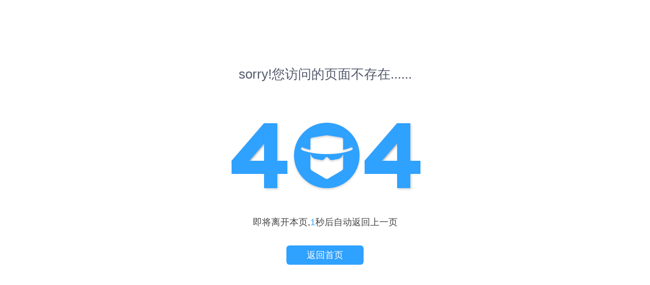

--- FILE ---
content_type: text/html; charset=UTF-8
request_url: https://nosec.org/home/erro
body_size: 906
content:
<!DOCTYPE html>
<html lang="en">
<head>
  <meta charset="UTF-8" />
  <title>404</title>
  <meta name="keyword" content="NOSEC">
  <meta name="description" content="NOSEC热门情报">
  <meta name="viewport" content="width=device-width, initial-scale=1, maximum-scale=1.0, minimum-scale=1.0, user-scalable=no" />
  <link rel="stylesheet" type="text/css" href="https://nosec.org/home/css/bootstrap.css">
  <script src="https://nosec.org/home//js/jquery-3.2.1.min.js"></script>
  <style>
    body {
      background: #fff;
    }
    #not-found-wrap {
      margin: auto;
      margin-top: 10%;
      text-align: center;
    }

    #not-found-wrap a {
      display: block;
      width: 15.2rem;
      height: 3.8rem;
      line-height: 3.8rem;
      color: #fff;
      font-size: 1.8rem;
      margin: 0 auto;
      margin-top: 3.3rem;
      border-radius: 0.6rem;
      background-color: #2fa1ff;
    }

    #not-found-wrap span {
      color: #2fa1ff;
    }

    #not-found-wrap img {
      margin-top: 7.5rem;
      margin-bottom: 4.9rem;
    }

    #not-found-wrap .top-content {
      color: #535a6c;
      font-size: 2.6rem;
    }

    #not-found-wrap .bottom-content {
      font-size: 1.8rem;
    }
  </style>
</head>
<body>
  <div id="not-found-wrap">
    <div class="top-content">sorry!您访问的页面不存在......</div>
    <img src="https://nosec.org/home/image/404.png">
    <div class="bottom-content">即将离开本页,<span>3</span>秒后自动返回上一页</div>
    <a href="/">返回首页</a>
  </div>
  <script>
    var second = 3;
    var timer = setInterval(function() {
      second--;
      $('span').html(second);
      if (second <= 0) {
        window.location.href = '/';
        clearInterval(timer);
      }
    },1000);
  </script>
</body>
</html>
